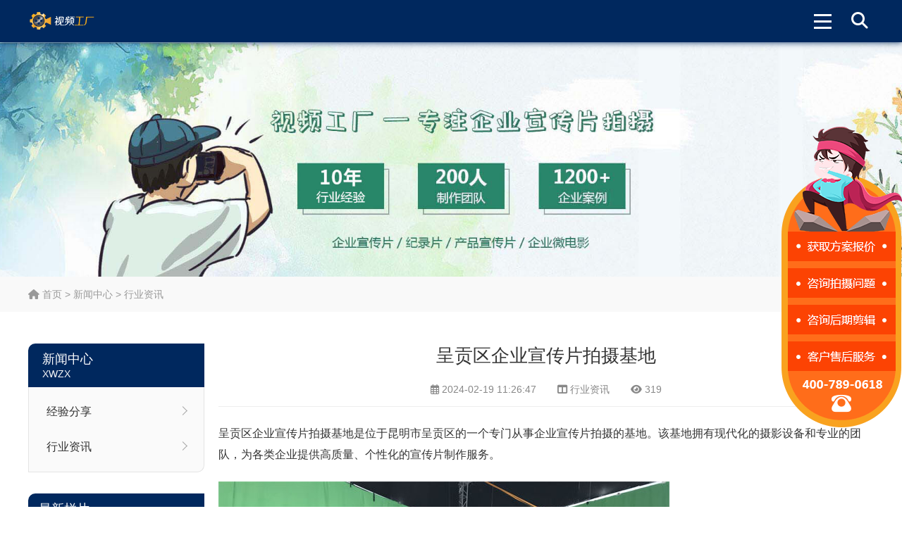

--- FILE ---
content_type: text/html; charset=utf-8
request_url: https://www.docufty.com/hyzx/24478.html
body_size: 4562
content:
<!DOCTYPE html>
<html lang="zh-CN">
<head>
<meta charset="UTF-8"/>
<meta http-equiv="Cache-Control" content="no-transform"/>
<meta http-equiv="Cache-Control" content="no-siteapp"/>
<meta name="applicable-device" content="pc,mobile"/>
<meta http-equiv="X-UA-Compatible" content="IE=edge,chrome=1"/>
<meta name="renderer" content="webkit">
<meta name="format-detection" content="telephone=no"/>
<meta name="viewport" content="width=device-width, initial-scale=1.0, maximum-scale=1.0, user-scalable=no"/>
<title>呈贡区企业宣传片拍摄基地-视频工厂</title>
    <meta property="og:type" content="article" />
    <meta property="og:title" content="呈贡区企业宣传片拍摄基地-视频工厂" />
    <meta property="og:site_name" content="视频工厂" />
    <meta property="og:url" content="https://www.docufty.com/hyzx/24478.html">      
	<meta property="og:image" content="https://www.docufty.com/uploads/tupian2/url129.jpg" />      
	<meta property="og:description" content="呈贡区企业宣传片拍摄基地是位于昆明市呈贡区的一个专门从事企业宣传片拍摄的基地。该基地拥有现代化的摄影设备和专业的团队，为各类企业提供高质量、个性化的宣传片制作服..." />
<meta name="description" content="呈贡区企业宣传片拍摄基地是位于昆明市呈贡区的一个专门从事企业宣传片拍摄的基地。该基地拥有现代化的摄影设备和专业的团队，为各类企业提供高质量、个性化的宣传片制作服..."/>
<link rel="icon" href="https://www.docufty.com/zb_users/upload/2023/07/202307111689059893452859.ico" type="image/x-icon"/>
<link rel="stylesheet" type="text/css" href="https://www.docufty.com/zb_users/theme/aymtwelve/style/css/all.min.css" media="screen"/>
<link rel="stylesheet" type="text/css" href="https://www.docufty.com/zb_users/theme/aymtwelve/style/style.css" media="screen"/>
<script src="https://www.docufty.com/zb_system/script/jquery-2.2.4.min.js" type="text/javascript"></script>
<script src="https://www.docufty.com/zb_system/script/zblogphp.js" type="text/javascript"></script>
<script src="https://www.docufty.com/zb_system/script/c_html_js_add.php" type="text/javascript"></script>
<script src="/js/kefu.js" type="text/javascript"></script>
<!--[if lt IE 9]>
<script type="text/javascript" src="https://www.docufty.com/zb_users/theme/aymtwelve/scripts/html5shiv.v3.72.min.js"></script>
<![endif]-->
<link rel="canonical" href="https://www.docufty.com/hyzx/24478.html" />
</head>
<body>
<header id="header">
	<div class="inner">
				<div id="logo">
			<a title="视频工厂" href="https://www.docufty.com/" style="background-image:url(https://www.docufty.com/zb_users/upload/2023/07/202307111689059807342227.png);">视频工厂</a>
		</div>
				<div class="search">
			<div class="btn"><i class="fas fa-search"></i></div>
			<div class="searchForm">
				<form name="search" method="post" action="https://www.docufty.com/zb_system/cmd.php?act=search">
					<input type="text" name="q" id="edtSearch" class="text" value="" placeholder="输入关键词搜索..." x-webkit-speech=""/>
					<button type="submit" id="btnPost" name="submit" class="submit"><i class="fas fa-search"></i></button>
				</form>
			</div>
		</div>
		<div class="navBtn">
			<span></span>
		</div>
		<nav class="nav">
			<ul>
				<li class="navbar-item"><a href="https://docufty.com/" title="">首页</a></li><li class="navbar-item"><a href="https://docufty.com/yszp/" title="影视案例">影视案例</a></li><li class="navbar-item"><a href="https://docufty.com/pshx/" title="拍摄花絮">拍摄花絮</a></li><li class="navbar-item"><a href="https://docufty.com/xwzx/" title="新闻中心">新闻中心</a></li>			</ul>
		</nav>		
		<div class="clear"></div>
	</div>
	
</header>
<div class="blank"></div>
<div class="banner" style="background-image:url(https://www.docufty.com/zb_users/upload/2023/07/202307111689060009495292.jpg);"></div>
<div class="breadcrumb">
	<div class="inner">
		<a href="https://www.docufty.com/" title="视频工厂"><i class="fas fa-home"></i> 首页</a>
				 &gt; <a href="https://www.docufty.com/xwzx/" title="查看新闻中心中的全部文章">新闻中心</a>  &gt; <a href="https://www.docufty.com/hyzx/" title="查看行业资讯中的全部文章">行业资讯</a> 			</div>
</div>
    <div class="slider">
        <a href="javascript:openkf();" rel="nofollow">
		    <img src="/images/slider.png" class="pctu"> 
	    </a>
    </div><div class="wrapper">
	<div class="inner">
	    <aside class="sidebar">
    			<div class="sidemenu">
		<hgroup class="title">
			<h2>新闻中心</h2>
			<h3>xwzx</h3>
		</hgroup>
		<ul>
		    <li><a href="https://www.docufty.com/jyfx/" title="经验分享">经验分享</a></li><li><a href="https://www.docufty.com/hyzx/" title="行业资讯">行业资讯</a></li>		</ul>
	</div>
	    	<section class="widget">
		<h3>最新样片</h3>
						<ul>
						<li class="pic">
				<figure class="thumbnail">
					<a href="https://www.docufty.com/xcp/27788.html" title="新能源汽车概念片">
						<img src="https://video-factory.oss-cn-qingdao.aliyuncs.com/2024/11/che.jpg" alt="新能源汽车概念片"/>
					</a>
				</figure>
				<p><a href="https://www.docufty.com/xcp/27788.html" title="新能源汽车概念片">新能源汽车概念片</a></p>
			</li>
						<li class="pic">
				<figure class="thumbnail">
					<a href="https://www.docufty.com/xcp/27787.html" title="机场品牌宣传片">
						<img src="https://video-factory.oss-cn-qingdao.aliyuncs.com/2024/11/jichang.jpg" alt="机场品牌宣传片"/>
					</a>
				</figure>
				<p><a href="https://www.docufty.com/xcp/27787.html" title="机场品牌宣传片">机场品牌宣传片</a></p>
			</li>
						<li class="pic">
				<figure class="thumbnail">
					<a href="https://www.docufty.com/xxp/27786.html" title="智慧水利企业形象宣传片">
						<img src="https://video-factory.oss-cn-qingdao.aliyuncs.com/2024/11/shuiwu.jpg" alt="智慧水利企业形象宣传片"/>
					</a>
				</figure>
				<p><a href="https://www.docufty.com/xxp/27786.html" title="智慧水利企业形象宣传片">智慧水利企业形象宣传片</a></p>
			</li>
						<li class="pic">
				<figure class="thumbnail">
					<a href="https://www.docufty.com/dhp/27785.html" title="篮球鞋三维广告片">
						<img src="https://video-factory.oss-cn-qingdao.aliyuncs.com/2024/11/xie.jpg" alt="篮球鞋三维广告片"/>
					</a>
				</figure>
				<p><a href="https://www.docufty.com/dhp/27785.html" title="篮球鞋三维广告片">篮球鞋三维广告片</a></p>
			</li>
						<li class="pic">
				<figure class="thumbnail">
					<a href="https://www.docufty.com/xcp/27015.html" title="供应链宣传片">
						<img src="https://www.docufty.com/zb_users/upload/2024/08/202408231724383926692187.jpg" alt="供应链宣传片"/>
					</a>
				</figure>
				<p><a href="https://www.docufty.com/xcp/27015.html" title="供应链宣传片">供应链宣传片</a></p>
			</li>
					</ul>
			</section>
	
	<section class="widget">
		<h3>最新资讯</h3>
						<ul>
						<li class="text">
				<a href="https://www.docufty.com/jyfx/32276.html" title="2026公司拜年视频：不仅是问候，更是品牌实力的硬核输出">2026公司拜年视频：不仅是问候，更是品牌实力的硬核输出</a>
				<time pubdate="2026-01-22 11:39:13">2026-01-22 11:39:13</time>
			</li>
						<li class="text">
				<a href="https://www.docufty.com/hyzx/32275.html" title="领跑硬科技赛道：半导体企业宣传片拍摄制作的逻辑与艺术">领跑硬科技赛道：半导体企业宣传片拍摄制作的逻辑与艺术</a>
				<time pubdate="2025-12-29 10:28:36">2025-12-29 10:28:36</time>
			</li>
						<li class="text">
				<a href="https://www.docufty.com/hyzx/32274.html" title="品牌宣传片怎么拍？从故事内核到成片交付的实战全解析">品牌宣传片怎么拍？从故事内核到成片交付的实战全解析</a>
				<time pubdate="2025-12-06 15:23:46">2025-12-06 15:23:46</time>
			</li>
						<li class="text">
				<a href="https://www.docufty.com/jyfx/32273.html" title="企业宣传片拍摄价格到底怎么算？详细费用构成一次说清">企业宣传片拍摄价格到底怎么算？详细费用构成一次说清</a>
				<time pubdate="2025-11-14 11:29:51">2025-11-14 11:29:51</time>
			</li>
						<li class="text">
				<a href="https://www.docufty.com/hyzx/32272.html" title="高铁设备行业动画制作多少钱">高铁设备行业动画制作多少钱</a>
				<time pubdate="2025-09-27 09:31:38">2025-09-27 09:31:38</time>
			</li>
						
		</ul>
			</section>
	
</aside>		<main class="main">
						<article class="details cate15">
	<h1 class="title">呈贡区企业宣传片拍摄基地</h1>
	<div class="meta">
		<span><i class="far fa-calendar-alt"></i> <time pubdate="2024-02-19 11:26:47">2024-02-19 11:26:47</time></span>
		<span><i class="fas fa-columns"></i> <a href="https://www.docufty.com/hyzx/" title="行业资讯" target="_blank">行业资讯</a></span>
		<span><i class="fas fa-eye"></i> 319</span>
	</div>
	<div class="entry">
		<p>呈贡区企业宣传片拍摄基地是位于昆明市呈贡区的一个专门从事企业宣传片拍摄的基地。该基地拥有现代化的摄影设备和专业的团队，为各类企业提供高质量、个性化的宣传片制作服务。</p><img alt="呈贡区企业宣传片拍摄基地" title="呈贡区企业宣传片拍摄基地" src="https://www.docufty.com/uploads/tupian2/url129.jpg"/></p>
<h2>一、优越的地理位置</h2>
<p>呈贡区企业宣传片拍摄基地地处昆明市，交通十分便利。基地周边有多条高速公路和主干道，可以方便地前往各地拍摄。同时，基地周边还有许多自然景观和建筑场所，为宣传片的取景提供了丰富的素材。</p>
<h2>二、专业的摄影设备</h2>
<p>基地拥有最新的摄影设备，包括高清摄像机、稳定器、无人机等。这些设备可以满足不同场景的拍摄需求，保证拍摄的画面清晰、稳定。同时，基地还提供专业的后期制作设备，可以对拍摄的素材进行剪辑、特效处理等，使得宣传片更加精彩。</p>
<h2>三、专业的团队</h2>
<p>呈贡区企业宣传片拍摄基地拥有一支由摄影师、导演、编剧等专业人员组成的团队。他们具有丰富的拍摄经验和独特的创意，在拍摄过程中能够充分发挥自己的专业优势。团队成员之间的密切合作也可以提升拍摄效果和制作质量。</p>
<h2>四、个性化的宣传片制作</h2>
<p>基地注重个性化的宣传片制作，根据不同企业的需求和特点，量身定制适合企业形象的宣传片。团队会与企业合作，了解企业的特色和要求，然后结合自己的专业知识和创意，制作出一部独特、有吸引力的宣传片。</p>
<h2>五、成功案例和客户口碑</h2>
<p>呈贡区企业宣传片拍摄基地已经成功制作了许多优秀的宣传片，并赢得了客户的高度赞誉。这些宣传片在各个平台上发布后，得到了广大观众的关注和认可，并且帮助客户扩大了企业的影响力和知名度。</p>
<h2>六、总结和归纳</h2>
<p>呈贡区企业宣传片拍摄基地凭借其优越的地理位置、专业的摄影设备、专业的团队和个性化的宣传片制作服务，成为众多企业选择的首选。在未来，基地将继续不断提升服务质量和创意水平，为客户提供更好的宣传片制作服务。</p>	</div>
		<div class="postnavi">
				<div class="prev">
			<span>上一篇：</span><a href="https://www.docufty.com/hyzx/24477.html" title="登封企业宣传片拍摄方案">登封企业宣传片拍摄方案</a>
		</div>
						<div class="next">
			<span>下一篇：</span><a href="https://www.docufty.com/hyzx/24479.html" title="登封企业宣传片视频拍摄">登封企业宣传片视频拍摄</a>
		</div>
			</div>
				<section class="related">
		<h3 class="boxtitle">相关推荐</h3>
		<ul>			
						<li>
				<figure class="thumbnail">
					<a href="https://www.docufty.com/hyzx/32275.html" target="_blank" title="领跑硬科技赛道：半导体企业宣传片拍摄制作的逻辑与艺术">
						<img src="https://video-factory.oss-cn-qingdao.aliyuncs.com/tupian/url334.jpg" alt="领跑硬科技赛道：半导体企业宣传片拍摄制作的逻辑与艺术"/>
					</a>
				</figure>
				<h3><a href="https://www.docufty.com/hyzx/32275.html" target="_blank" title="领跑硬科技赛道：半导体企业宣传片拍摄制作的逻辑与艺术">领跑硬科技赛道：半导体企业宣传片拍摄制作的逻辑与艺术</a></h3>
			</li>
						<li>
				<figure class="thumbnail">
					<a href="https://www.docufty.com/hyzx/32274.html" target="_blank" title="品牌宣传片怎么拍？从故事内核到成片交付的实战全解析">
						<img src="https://video-factory.oss-cn-qingdao.aliyuncs.com/tupian/url34.jpg" alt="品牌宣传片怎么拍？从故事内核到成片交付的实战全解析"/>
					</a>
				</figure>
				<h3><a href="https://www.docufty.com/hyzx/32274.html" target="_blank" title="品牌宣传片怎么拍？从故事内核到成片交付的实战全解析">品牌宣传片怎么拍？从故事内核到成片交付的实战全解析</a></h3>
			</li>
						<li>
				<figure class="thumbnail">
					<a href="https://www.docufty.com/hyzx/32272.html" target="_blank" title="高铁设备行业动画制作多少钱">
						<img src="https://www.docufty.com/uploads/tupian2/url82.jpg" alt="高铁设备行业动画制作多少钱"/>
					</a>
				</figure>
				<h3><a href="https://www.docufty.com/hyzx/32272.html" target="_blank" title="高铁设备行业动画制作多少钱">高铁设备行业动画制作多少钱</a></h3>
			</li>
						<li>
				<figure class="thumbnail">
					<a href="https://www.docufty.com/hyzx/32271.html" target="_blank" title="高铁设备广告片制作公司怎么收费">
						<img src="https://www.docufty.com/uploads/tupian2/url260.jpg" alt="高铁设备广告片制作公司怎么收费"/>
					</a>
				</figure>
				<h3><a href="https://www.docufty.com/hyzx/32271.html" target="_blank" title="高铁设备广告片制作公司怎么收费">高铁设备广告片制作公司怎么收费</a></h3>
			</li>
						<li>
				<figure class="thumbnail">
					<a href="https://www.docufty.com/hyzx/32270.html" target="_blank" title="高速公路建设行业动画制作公司怎么收费">
						<img src="https://www.docufty.com/uploads/tupian2/url204.jpg" alt="高速公路建设行业动画制作公司怎么收费"/>
					</a>
				</figure>
				<h3><a href="https://www.docufty.com/hyzx/32270.html" target="_blank" title="高速公路建设行业动画制作公司怎么收费">高速公路建设行业动画制作公司怎么收费</a></h3>
			</li>
				
		</ul>
	</section>
		</article>						</main>
		<div class="clear"></div>
	</div>
</div>

<footer id="footer">
	<div class="inner">
				<div class="btm">
			<div class="pagelist">
				<ul>
					<li><a href="https://www.docufty.com/16423.html" title="免责声明">免责声明</a></li><li><a href="https://www.docufty.com/16424.html" title="版权声明">版权声明</a></li>				</ul>
			</div>
			<div class="copyright">
				<p>Copyright 视频工厂<script>var _hmt = _hmt || [];(function() {  var hm = document.createElement("script");  hm.src = "https://hm.baidu.com/hm.js?344bff41289f89fe0065d0aec29b568b";  var s = document.getElementsByTagName("script")[0];   s.parentNode.insertBefore(hm, s);})();</script> 丨 备案号：<a rel="nofollow" href="https://beian.miit.gov.cn/" target="_blank">京ICP备17010623号-4</a> <a href="https://www.videofty.com/Public/Uploads/guangdian.png" target="_blank" rel="nofollow">广播电视节目制作经营许可证 （京）字第13362号</a>     <a href="https://www.videofty.com/Public/Uploads/yinxiang.jpg" target="_blank" rel="nofollow">音像制品制作许可证 （京）字第0120号</a>  <a rel="nofollow" href="https://www.beian.gov.cn/portal/registerSystemInfo?recordcode=11011402013927" target="_blank"><img src="https://www.docufty.com/zb_users/theme/aymtwelve/style/images/beian.png" alt="网安备案11011402013927"/>网安备案11011402013927</a>   </p>
			</div>
		</div>
	</div>
	<div id="mzaback"><i class="fa-solid fa-chevron-up"></i></div>
</footer>
<script>
	var _url = 'https://www.docufty.com/hyzx/';
</script>
<script type="text/javascript" src="https://www.docufty.com/zb_users/theme/aymtwelve/scripts/global.js"></script>
<script src="https://www.docufty.com/zb_users/theme/aymtwelve/scripts/cmtv1.6.js"></script>
</body>
</html><!--449.21 ms , 13 queries , 3139kb memory , 0 error-->

--- FILE ---
content_type: text/javascript
request_url: https://www.docufty.com/zb_users/theme/aymtwelve/scripts/global.js
body_size: 574
content:
$(function(){
	/*顶部下拉菜单*/
	$('.nav li').each(function(){
		var _href = $(this).children('a').attr('href');
		if(_href == _url){
			if($(this).parents('li').length > 0){
				$(this).parents('li').addClass('cur');
			}else{
				$(this).addClass('cur');
			}
			
		}
		if($(this).children('ul').length > 0){
			$(this).children('a').after('<em></em>');
		}
	});
	$('.nav li').hover(function(){
		$(this).addClass('on').children('ul').addClass('show');
	},function(){
		$(this).removeClass('on').children('ul').removeClass('show');
	});
	/*搜索框*/
	$('.search .btn').click(function(){
		$(this).siblings('.searchForm').fadeToggle(0);
		$('.navBtn, .nav, body').removeClass('open');
	});
	/*手机导航按钮*/
	$('.navBtn').click(function(){
		$(this).toggleClass('open');
		$('.nav, body').toggleClass('open');
		$('.searchForm').removeAttr('style');
	});
	
	/*手机下拉菜单*/
	$('.nav li em').click(function(){
		$(this).toggleClass('open').siblings('ul').toggleClass('open').parent().siblings('li').children('em').removeClass('open').siblings('ul').removeClass('open');
	});
	/*手机二级菜单*/
	$('.subMenu span').click(function(){
		$(this).siblings('ul').toggleClass('open');
	});
	/**/
	if($('.prolist li').length == 0){
	    $('.prolist').html('<div class="warning">抱歉，该栏目暂无数据，建议浏览其它栏目！</div>');
	} 

	/**/
	var backtop = $('#mzaback');
	if(backtop.length > 0){
		backtop.click(function(){
			$('body, html').animate({scrollTop:0},300);
		});
		$(window).scroll(function(){
			if($(this).scrollTop() > 300){
				backtop.stop().fadeIn('fast');
			}else{
				backtop.stop().fadeOut('fast');
			}
		}).trigger('scroll');
	}
	/**/
	$('.searchForm .submit').click(function(){
		if($(this).siblings('.text').val() == ''){
			alert('请输入关键词搜索！');
			return false;
		}
	});
	/**/
	$('#proinfo .wx').click(function(){
		$(this).children('img').stop().fadeToggle('fast');
	});
});